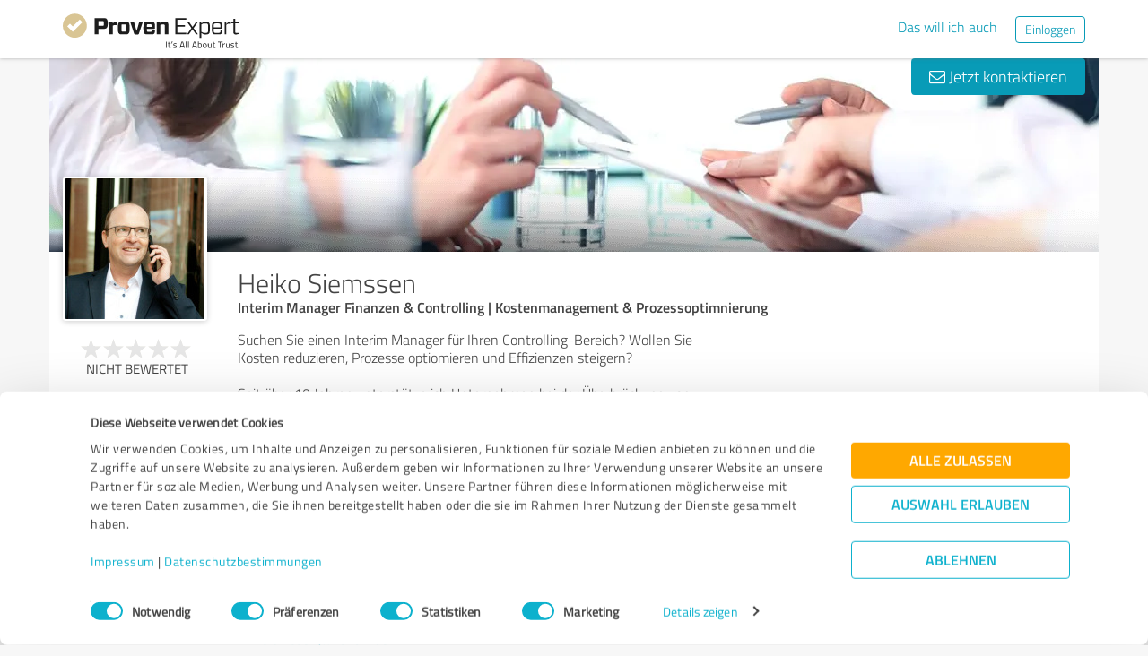

--- FILE ---
content_type: image/svg+xml
request_url: https://www.provenexpert.com/images/icons/icons-ui-icon-location.svg
body_size: 167
content:
<svg xmlns="http://www.w3.org/2000/svg" xmlns:xlink="http://www.w3.org/1999/xlink" width="20" height="20"><defs><path id="a" d="M10.273 20c.26 0 .489-.081.684-.244.195-.163.293-.25.293-.264a55.236 55.236 0 0 0 2.05-2.5c.73-.937 1.407-1.93 2.032-2.978a20.145 20.145 0 0 0 1.553-3.203c.41-1.088.615-2.152.615-3.194a8.608 8.608 0 0 0-.498-2.93 7.206 7.206 0 0 0-1.445-2.431 6.74 6.74 0 0 0-2.334-1.65C12.298.201 11.25 0 10.078 0a7.187 7.187 0 0 0-2.92.605 7.768 7.768 0 0 0-2.412 1.65 7.921 7.921 0 0 0-1.64 2.433 7.232 7.232 0 0 0-.606 2.93c0 1.08.225 2.16.674 3.241a19.08 19.08 0 0 0 1.68 3.155c.67 1.022 1.4 1.995 2.187 2.92.788.924 1.52 1.777 2.197 2.558 0 .013.095.101.283.264.19.163.42.244.694.244h.058zm-.039-1.27l-.078-.078-.332-.37c-.638-.743-1.315-1.54-2.031-2.393a27.54 27.54 0 0 1-1.973-2.657 16.89 16.89 0 0 1-1.484-2.802c-.39-.95-.586-1.888-.586-2.813 0-.86.17-1.676.508-2.451a6.62 6.62 0 0 1 1.367-2.031 6.441 6.441 0 0 1 2.012-1.377 5.979 5.979 0 0 1 2.441-.508c1.068 0 1.99.182 2.764.547a5.604 5.604 0 0 1 1.924 1.445c.507.6.882 1.28 1.123 2.041.24.762.361 1.54.361 2.334 0 .703-.124 1.462-.371 2.276-.247.813-.619 1.68-1.113 2.597a26.665 26.665 0 0 1-1.856 2.92 44.503 44.503 0 0 1-2.598 3.242c0 .013-.01.026-.029.04a.252.252 0 0 0-.049.038zm-.214-7.46c1.041 0 1.927-.365 2.656-1.094.729-.73 1.094-1.615 1.094-2.656 0-1.03-.365-1.911-1.094-2.647-.73-.736-1.615-1.103-2.656-1.103-1.03 0-1.911.367-2.647 1.103-.736.736-1.103 1.618-1.103 2.647 0 1.041.367 1.927 1.103 2.656.736.729 1.618 1.094 2.647 1.094zm0-1.25c-.69 0-1.283-.248-1.778-.743C7.747 8.783 7.5 8.19 7.5 7.5s.244-1.28.732-1.768C8.721 5.244 9.31 5 10 5s1.28.244 1.768.732c.488.489.732 1.078.732 1.768s-.24 1.283-.723 1.777a2.358 2.358 0 0 1-1.757.743z"/></defs><g fill="none" fill-rule="evenodd"><mask id="b" fill="#fff"><use xlink:href="#a"/></mask><use fill="#000" fill-rule="nonzero" xlink:href="#a"/><g fill="#0DB1CD" mask="url(#b)"><path d="M0 0h20v20H0z"/></g></g></svg>

--- FILE ---
content_type: application/javascript
request_url: https://www.provenexpert.com/js/locale/de.js?v=133
body_size: 2081
content:
var langData = function() {
   var data = {
      allDayOpenTextForOpeningHours: [
         'ganztägig geöffnet'
      ],
      autoPublishingReviewsFromStar1: [
         'Alle Sterne'
      ],
      autoPublishingReviewsFromStar2: [
         '2 Sterne und mehr'
      ],
      autoPublishingReviewsFromStar3: [
         '3 Sterne und mehr'
      ],
      autoPublishingReviewsFromStar4: [
         '4 Sterne und mehr'
      ],
      autoPublishingReviewsFromStar5: [
         'Nur 5 Sterne'
      ],
      autoPublishingReviewsLabel: [
         'Automatisch Bewertungen veröffentlichen ab'
      ],
      awardChooseOneProduct: [
         'Wählen Sie mind. einen Artikel aus um fortzufahren.'
      ],
      calendarDays: [
         'Sonntag Montag Dienstag Mittwoch Donnerstag Freitag Samstag Sonntag'
      ],
      calendarDaysShort: [
         'So Mo Di Mi Do Fr Sa So'
      ],
      calendarMonths: [
         'Januar Februar März April Mai Juni Juli August September Oktober November Dezember'
      ],
      calendarMonthsShort: [
         'Jan Feb Mär Apr Mai Jun Jul Aug Sep Okt Nov Dez'
      ],
      closedTextForOpeningHours: [
         'GESCHLOSSEN'
      ],
      cookieSettingsHint: [
         'Bitte deaktivieren Sie ihren Adblocker um die Cookie Einstellungen bearbeiten zu können.'
      ],
      copyLinkConfirmation: [
         'Link in Zwischenablage kopiert'
      ],
      decPoint: [
         ','
      ],
      discountFreeMonthPeriodLabel: [
         'Abonnement für 2 Jahre'
      ],
      discountFreeMonthPeriodNotice: [
         'Zahlen Sie das erste Jahr, das zweite Jahr ist kostenlos. Der reguläre Preis gilt ab dem 3. Jahr.'
      ],
      discountFreeMonthPeriodText: [
         '{year} Jahr kostenlos'
      ],
      discountFreeMonthText: [
         '1 Jahr kostenlos'
      ],
      discountPercentText: [
         '% Rabatt'
      ],
      discountYearlyPaymentNotice: [
         'Sie erhalten {discount} % Rabatt im ersten Jahr. Danach gilt der reguläre Jahrespreis.'
      ],
      downloadLink: [
         'Herunterladen'
      ],
      enterpriseFilterAuthRatings: [
         'Nicht freigegebene Bewertungen'
      ],
      enterpriseFilterInviteRatio: [
         'Teilnahmequote'
      ],
      enterpriseFilterInvites: [
         'Versendete Einladungen'
      ],
      enterpriseFilterLogins: [
         'Logins'
      ],
      enterpriseFilterMessages: [
         'Kontaktanfragen'
      ],
      enterpriseText1: [
         'und'
      ],
      enterpriseText11: [
         'Achtung! Sie benutzen einen veralteten Browser. Bitte updaten Sie Ihren Browser.'
      ],
      enterpriseText2: [
         '{title} auswählen'
      ],
      enterpriseText3: [
         'Alle'
      ],
      enterpriseText4: [
         'Durchschn. Bewertung'
      ],
      enterpriseText5: [
         'Anzahl abgeg. Bewertungen'
      ],
      enterpriseText6: [
         'Anzahl Empfehlungen'
      ],
      enterpriseText7: [
         'Anzahl Erfahrungsberichte'
      ],
      enterpriseText8: [
         'Anzahl Profilbesucher'
      ],
      enterpriseText9: [
         'Empfehlungsquote'
      ],
      gotoTop: [
         'Nach oben'
      ],
      headerLabelWidget: [
         'Bewertungssiegel'
      ],
      introDoneLabel: [
         'Fertig'
      ],
      introNextLabel: [
         'Weiter'
      ],
      introPrevLabel: [
         'Zurück'
      ],
      introSkipLabel: [
         'Abbrechen'
      ],
      invalidVideoUrl: [
         'Ungültiger Link. Nur YouTube, Vimeo und Spotify Links werden unterstützt.'
      ],
      jsErrorMsg1: [
         'Ein Fehler ist aufgetreten.'
      ],
      paymentMandateConfirmation: [
         'Hiermit bestätige ich das {link}Lastschriftmandat{/a} und erlaube, die Rechnungsbeträge von meinem Konto einzuziehen.'
      ],
      paymentNoticeMonthly: [
         'Die gebuchten Leistungen werden automatisch um den gewählten Zeitraum verlängert. Eine Kündigung ist jederzeit bis zu 14 Tage vor Ablauf möglich.'
      ],
      paymentNoticeYearMonthly: [
         'Wenn Sie nach 14 Tagen kündigen, läuft Ihr Service bis zum Ende des Abrechnungszeitraums dieses Monats weiter, und es wird eine Gebühr für vorzeitige Beendigung erhoben.'
      ],
      paymentNoticeYearly: [
         'Die gebuchten Leistungen werden automatisch um den gewählten Zeitraum verlängert. Eine Kündigung ist jederzeit bis zu 14 Tage vor Ablauf möglich.'
      ],
      pictureDeleteButton: [
         'Bild löschen'
      ],
      pleaseWaitForImage: [
         'Ihr Bild ist gleich bereit...'
      ],
      privateVideoUrl: [
         'Dieses Video ist als {ldquo}Privat” markiert und kann daher nicht eingefügt werden. Bitte ändern Sie die Privatsphäre-Einstellung in Vimeo auf {ldquo}Öffentlich” um dieses Video Ihrem Profil hinzufügen zu können.'
      ],
      profileAsImageDownloadText: [
         'Laden Sie die Gesamtbewertung Ihres Profils als Bild herunter, welches Sie auf Social-Media Seiten teilen können. Klicken Sie jetzt auf \"Herunterladen\", um das Bild auf Ihrem Gerät zu speichern.'
      ],
      profileCountrySelectNoResults: [
         'Keine Ergebnisse gefunden zu {searchPlaceHolder}'
      ],
      profileEditHint1: [
         'Hinweis: Sie dürfen maximal {maxlen} Webseiten hinzufügen.'
      ],
      profileEditIntro1: [
         'Das ist der Auswertungsbereich Ihres Profils. Hier werden die Detailauswertung und Ihre Empfehlungsquote angezeigt.'
      ],
      profileEditIntro2: [
         'Bestimmen Sie selbst, ob Ihr Profil öffentlich ist und über Suchmaschinen gefunden werden kann.'
      ],
      profileEditIntro3: [
         'Das ist der Bewertungsbereich Ihres Profils. Hier können Sie Bewertungen veröffentlichen, kommentieren oder in sozialen Netzwerken teilen.'
      ],
      profileEditIntro4: [
         'Hier können Sie Bewertungen aus anderen Portalen hinzufügen, verwalten und präsentieren. Hinzugefügte Bewertungen werden auch auf dem Bewertungssiegel angezeigt.'
      ],
      profileEditIntro5: [
         'Hier können Sie sich bzw. Ihr Unternehmen vorstellen, Ihr Angebotsspektrum beschreiben, Kontaktdaten hinterlegen und Ihre Webseiten oder Social Media Profile verlinken.'
      ],
      profileEditIntro6: [
         'Starten Sie Umfragen, um Kundenfeedback einzuholen und Bewertungen zu erhalten.{br}{br}Viel Erfolg mit ProvenExpert!'
      ],
      profileEditModal1: [
         'Link muss mindestens 3 Zeichen lang sein'
      ],
      qrCodeAsImageDownloadText: [
         'Laden Sie den QR-Code Ihres Profil-Links herunter, um ihn digital oder in gedruckten Dokumenten zu nutzen. Klicken Sie auf \"Herunterladen\", um den QR-Code auf Ihrem Gerät zu speichern.'
      ],
      review: [
         'Bewertung'
      ],
      reviewAsImageDownloadText: [
         'Laden Sie diese Einzelbewertung als Bild herunter, welches Sie auf Social-Media Seiten teilen können. Klicken Sie jetzt auf \"Herunterladen\", um das Bild auf Ihrem Gerät zu speichern.'
      ],
      reviews: [
         'Bewertungen'
      ],
      submandate: [
         'sepa-lastschriftmandat-vorschau'
      ],
      subscriptionHint1: [
         'Ihre Browser-Session ist abgelaufen. Bitte laden Sie die Webseite neu (z.B.: F5 drücken).'
      ],
      toolsGoogleMapsContent: [
         'ProvenExpert.com ein Service{br}der {strong}Expert Systems AG{/strong}'
      ],
      toolsPopoverContent1: [
         'Klicken Sie mit der rechten Maustaste auf den folgenden Link und wählen Sie {quot}Link-Adresse kopieren{quot}:'
      ],
      toolsPopoverContent2: [
         'Bewertungslink'
      ],
      uploadErrorFilesize: [
         'Die hochgeladene Datei ist zu groß.'
      ],
      videoDeleteButton: [
         'Video löschen'
      ],
      weekday1: [
         'Montag'
      ],
      weekday2: [
         'Dienstag'
      ],
      weekday3: [
         'Mittwoch'
      ],
      weekday4: [
         'Donnerstag'
      ],
      weekday5: [
         'Freitag'
      ],
      weekday6: [
         'Samstag'
      ],
      weekday7: [
         'Sonntag'
      ],
      widgetPositionBottomWord: [
         'unteren'
      ],
      widgetPositionLeftWord: [
         'linken'
      ],
      widgetPositionRightWord: [
         'rechten'
      ],
      widgetRecommendationSeal: [
         'Empfehlungssiegel (Vorschau)'
      ],
      widgetTitleLogo: [
         'Logo'
      ],
      widgetTitleQualitySeal: [
         'Qualitätssiegel'
      ],
      widgetTitleRatingSeal: [
         'Bewertungssiegel'
      ],
      widgetTitleText: [
         'Kundenbewertungen {amp} Erfahrungen zu {user}. Mehr Infos anzeigen.'
      ],
      widgetTitleTextEmployer: [
         'Arbeitgeberbewertungen {amp} Erfahrungen zu {user}. Mehr Infos anzeigen.'
      ]
   };
   return function(key) { return data[key] || []; };
}();


--- FILE ---
content_type: image/svg+xml
request_url: https://www.provenexpert.com/images/icons/svg/generate.svg
body_size: -451
content:
<svg width="23" height="22" fill="none" xmlns="http://www.w3.org/2000/svg"><path d="M12.346.846v3.385a.846.846 0 0 1-1.692 0V.846a.846.846 0 0 1 1.692 0zm3.94 6.214a.846.846 0 0 0 .599-.248l2.393-2.393a.847.847 0 0 0-1.197-1.197l-2.393 2.393a.847.847 0 0 0 .598 1.445zm5.368 3.094h-3.385a.846.846 0 0 0 0 1.692h3.385a.846.846 0 0 0 0-1.692zm-4.77 5.034a.846.846 0 0 0-1.196 1.197l2.393 2.393a.847.847 0 0 0 1.197-1.197l-2.393-2.393zM11.5 16.924a.846.846 0 0 0-.846.846v3.385a.846.846 0 0 0 1.692 0V17.77a.846.846 0 0 0-.846-.846zM6.115 15.19l-2.393 2.39a.846.846 0 1 0 1.197 1.197l2.393-2.393a.846.846 0 0 0-1.197-1.197zM5.577 11a.846.846 0 0 0-.846-.846H1.346a.846.846 0 0 0 0 1.692h3.385A.846.846 0 0 0 5.577 11zm-.658-7.778a.847.847 0 0 0-1.197 1.197l2.393 2.393a.846.846 0 0 0 1.197-1.197L4.919 3.222z" fill="#444"/></svg>